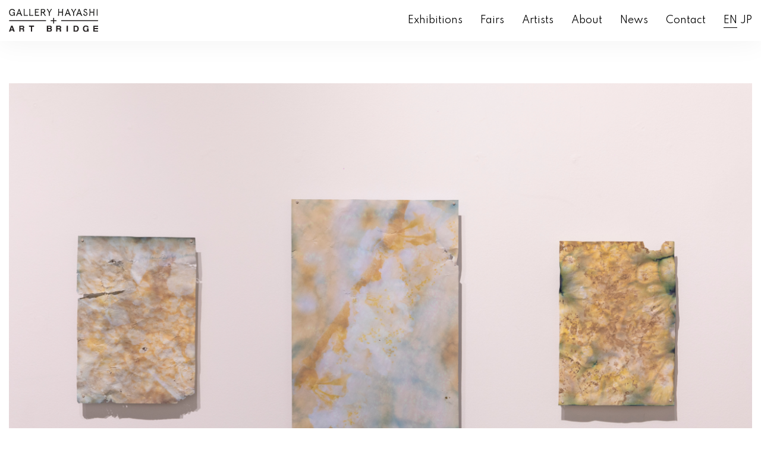

--- FILE ---
content_type: text/html; charset=UTF-8
request_url: https://g-hayashi-artbridge.com/en/artists/kurumi-ono/
body_size: 32313
content:
<!DOCTYPE html>
<html lang="en-US">
<head>
	<meta charset="UTF-8">
	<meta name="viewport" content="width=device-width, initial-scale=1">
	<title>Kurumi Ono &#8211; GALLERY HAYASHI + ART BRIDGE</title>
<meta name='robots' content='max-image-preview:large' />
<link rel="alternate" type="application/rss+xml" title="GALLERY HAYASHI + ART BRIDGE &raquo; Feed" href="https://g-hayashi-artbridge.com/en/feed/" />
<link rel="alternate" type="application/rss+xml" title="GALLERY HAYASHI + ART BRIDGE &raquo; Comments Feed" href="https://g-hayashi-artbridge.com/en/comments/feed/" />
<link rel="alternate" title="oEmbed (JSON)" type="application/json+oembed" href="https://g-hayashi-artbridge.com/en/wp-json/oembed/1.0/embed?url=https%3A%2F%2Fg-hayashi-artbridge.com%2Fen%2Fartists%2Fkurumi-ono%2F" />
<link rel="alternate" title="oEmbed (XML)" type="text/xml+oembed" href="https://g-hayashi-artbridge.com/en/wp-json/oembed/1.0/embed?url=https%3A%2F%2Fg-hayashi-artbridge.com%2Fen%2Fartists%2Fkurumi-ono%2F&#038;format=xml" />
<style id='wp-img-auto-sizes-contain-inline-css' type='text/css'>
img:is([sizes=auto i],[sizes^="auto," i]){contain-intrinsic-size:3000px 1500px}
/*# sourceURL=wp-img-auto-sizes-contain-inline-css */
</style>
<style id='wp-emoji-styles-inline-css' type='text/css'>

	img.wp-smiley, img.emoji {
		display: inline !important;
		border: none !important;
		box-shadow: none !important;
		height: 1em !important;
		width: 1em !important;
		margin: 0 0.07em !important;
		vertical-align: -0.1em !important;
		background: none !important;
		padding: 0 !important;
	}
/*# sourceURL=wp-emoji-styles-inline-css */
</style>
<style id='wp-block-library-inline-css' type='text/css'>
:root{--wp-block-synced-color:#7a00df;--wp-block-synced-color--rgb:122,0,223;--wp-bound-block-color:var(--wp-block-synced-color);--wp-editor-canvas-background:#ddd;--wp-admin-theme-color:#007cba;--wp-admin-theme-color--rgb:0,124,186;--wp-admin-theme-color-darker-10:#006ba1;--wp-admin-theme-color-darker-10--rgb:0,107,160.5;--wp-admin-theme-color-darker-20:#005a87;--wp-admin-theme-color-darker-20--rgb:0,90,135;--wp-admin-border-width-focus:2px}@media (min-resolution:192dpi){:root{--wp-admin-border-width-focus:1.5px}}.wp-element-button{cursor:pointer}:root .has-very-light-gray-background-color{background-color:#eee}:root .has-very-dark-gray-background-color{background-color:#313131}:root .has-very-light-gray-color{color:#eee}:root .has-very-dark-gray-color{color:#313131}:root .has-vivid-green-cyan-to-vivid-cyan-blue-gradient-background{background:linear-gradient(135deg,#00d084,#0693e3)}:root .has-purple-crush-gradient-background{background:linear-gradient(135deg,#34e2e4,#4721fb 50%,#ab1dfe)}:root .has-hazy-dawn-gradient-background{background:linear-gradient(135deg,#faaca8,#dad0ec)}:root .has-subdued-olive-gradient-background{background:linear-gradient(135deg,#fafae1,#67a671)}:root .has-atomic-cream-gradient-background{background:linear-gradient(135deg,#fdd79a,#004a59)}:root .has-nightshade-gradient-background{background:linear-gradient(135deg,#330968,#31cdcf)}:root .has-midnight-gradient-background{background:linear-gradient(135deg,#020381,#2874fc)}:root{--wp--preset--font-size--normal:16px;--wp--preset--font-size--huge:42px}.has-regular-font-size{font-size:1em}.has-larger-font-size{font-size:2.625em}.has-normal-font-size{font-size:var(--wp--preset--font-size--normal)}.has-huge-font-size{font-size:var(--wp--preset--font-size--huge)}.has-text-align-center{text-align:center}.has-text-align-left{text-align:left}.has-text-align-right{text-align:right}.has-fit-text{white-space:nowrap!important}#end-resizable-editor-section{display:none}.aligncenter{clear:both}.items-justified-left{justify-content:flex-start}.items-justified-center{justify-content:center}.items-justified-right{justify-content:flex-end}.items-justified-space-between{justify-content:space-between}.screen-reader-text{border:0;clip-path:inset(50%);height:1px;margin:-1px;overflow:hidden;padding:0;position:absolute;width:1px;word-wrap:normal!important}.screen-reader-text:focus{background-color:#ddd;clip-path:none;color:#444;display:block;font-size:1em;height:auto;left:5px;line-height:normal;padding:15px 23px 14px;text-decoration:none;top:5px;width:auto;z-index:100000}html :where(.has-border-color){border-style:solid}html :where([style*=border-top-color]){border-top-style:solid}html :where([style*=border-right-color]){border-right-style:solid}html :where([style*=border-bottom-color]){border-bottom-style:solid}html :where([style*=border-left-color]){border-left-style:solid}html :where([style*=border-width]){border-style:solid}html :where([style*=border-top-width]){border-top-style:solid}html :where([style*=border-right-width]){border-right-style:solid}html :where([style*=border-bottom-width]){border-bottom-style:solid}html :where([style*=border-left-width]){border-left-style:solid}html :where(img[class*=wp-image-]){height:auto;max-width:100%}:where(figure){margin:0 0 1em}html :where(.is-position-sticky){--wp-admin--admin-bar--position-offset:var(--wp-admin--admin-bar--height,0px)}@media screen and (max-width:600px){html :where(.is-position-sticky){--wp-admin--admin-bar--position-offset:0px}}

/*# sourceURL=wp-block-library-inline-css */
</style><style id='global-styles-inline-css' type='text/css'>
:root{--wp--preset--aspect-ratio--square: 1;--wp--preset--aspect-ratio--4-3: 4/3;--wp--preset--aspect-ratio--3-4: 3/4;--wp--preset--aspect-ratio--3-2: 3/2;--wp--preset--aspect-ratio--2-3: 2/3;--wp--preset--aspect-ratio--16-9: 16/9;--wp--preset--aspect-ratio--9-16: 9/16;--wp--preset--color--black: #000000;--wp--preset--color--cyan-bluish-gray: #abb8c3;--wp--preset--color--white: #ffffff;--wp--preset--color--pale-pink: #f78da7;--wp--preset--color--vivid-red: #cf2e2e;--wp--preset--color--luminous-vivid-orange: #ff6900;--wp--preset--color--luminous-vivid-amber: #fcb900;--wp--preset--color--light-green-cyan: #7bdcb5;--wp--preset--color--vivid-green-cyan: #00d084;--wp--preset--color--pale-cyan-blue: #8ed1fc;--wp--preset--color--vivid-cyan-blue: #0693e3;--wp--preset--color--vivid-purple: #9b51e0;--wp--preset--gradient--vivid-cyan-blue-to-vivid-purple: linear-gradient(135deg,rgb(6,147,227) 0%,rgb(155,81,224) 100%);--wp--preset--gradient--light-green-cyan-to-vivid-green-cyan: linear-gradient(135deg,rgb(122,220,180) 0%,rgb(0,208,130) 100%);--wp--preset--gradient--luminous-vivid-amber-to-luminous-vivid-orange: linear-gradient(135deg,rgb(252,185,0) 0%,rgb(255,105,0) 100%);--wp--preset--gradient--luminous-vivid-orange-to-vivid-red: linear-gradient(135deg,rgb(255,105,0) 0%,rgb(207,46,46) 100%);--wp--preset--gradient--very-light-gray-to-cyan-bluish-gray: linear-gradient(135deg,rgb(238,238,238) 0%,rgb(169,184,195) 100%);--wp--preset--gradient--cool-to-warm-spectrum: linear-gradient(135deg,rgb(74,234,220) 0%,rgb(151,120,209) 20%,rgb(207,42,186) 40%,rgb(238,44,130) 60%,rgb(251,105,98) 80%,rgb(254,248,76) 100%);--wp--preset--gradient--blush-light-purple: linear-gradient(135deg,rgb(255,206,236) 0%,rgb(152,150,240) 100%);--wp--preset--gradient--blush-bordeaux: linear-gradient(135deg,rgb(254,205,165) 0%,rgb(254,45,45) 50%,rgb(107,0,62) 100%);--wp--preset--gradient--luminous-dusk: linear-gradient(135deg,rgb(255,203,112) 0%,rgb(199,81,192) 50%,rgb(65,88,208) 100%);--wp--preset--gradient--pale-ocean: linear-gradient(135deg,rgb(255,245,203) 0%,rgb(182,227,212) 50%,rgb(51,167,181) 100%);--wp--preset--gradient--electric-grass: linear-gradient(135deg,rgb(202,248,128) 0%,rgb(113,206,126) 100%);--wp--preset--gradient--midnight: linear-gradient(135deg,rgb(2,3,129) 0%,rgb(40,116,252) 100%);--wp--preset--font-size--small: 13px;--wp--preset--font-size--medium: 20px;--wp--preset--font-size--large: 36px;--wp--preset--font-size--x-large: 42px;--wp--preset--spacing--20: 0.44rem;--wp--preset--spacing--30: 0.67rem;--wp--preset--spacing--40: 1rem;--wp--preset--spacing--50: 1.5rem;--wp--preset--spacing--60: 2.25rem;--wp--preset--spacing--70: 3.38rem;--wp--preset--spacing--80: 5.06rem;--wp--preset--shadow--natural: 6px 6px 9px rgba(0, 0, 0, 0.2);--wp--preset--shadow--deep: 12px 12px 50px rgba(0, 0, 0, 0.4);--wp--preset--shadow--sharp: 6px 6px 0px rgba(0, 0, 0, 0.2);--wp--preset--shadow--outlined: 6px 6px 0px -3px rgb(255, 255, 255), 6px 6px rgb(0, 0, 0);--wp--preset--shadow--crisp: 6px 6px 0px rgb(0, 0, 0);}:where(.is-layout-flex){gap: 0.5em;}:where(.is-layout-grid){gap: 0.5em;}body .is-layout-flex{display: flex;}.is-layout-flex{flex-wrap: wrap;align-items: center;}.is-layout-flex > :is(*, div){margin: 0;}body .is-layout-grid{display: grid;}.is-layout-grid > :is(*, div){margin: 0;}:where(.wp-block-columns.is-layout-flex){gap: 2em;}:where(.wp-block-columns.is-layout-grid){gap: 2em;}:where(.wp-block-post-template.is-layout-flex){gap: 1.25em;}:where(.wp-block-post-template.is-layout-grid){gap: 1.25em;}.has-black-color{color: var(--wp--preset--color--black) !important;}.has-cyan-bluish-gray-color{color: var(--wp--preset--color--cyan-bluish-gray) !important;}.has-white-color{color: var(--wp--preset--color--white) !important;}.has-pale-pink-color{color: var(--wp--preset--color--pale-pink) !important;}.has-vivid-red-color{color: var(--wp--preset--color--vivid-red) !important;}.has-luminous-vivid-orange-color{color: var(--wp--preset--color--luminous-vivid-orange) !important;}.has-luminous-vivid-amber-color{color: var(--wp--preset--color--luminous-vivid-amber) !important;}.has-light-green-cyan-color{color: var(--wp--preset--color--light-green-cyan) !important;}.has-vivid-green-cyan-color{color: var(--wp--preset--color--vivid-green-cyan) !important;}.has-pale-cyan-blue-color{color: var(--wp--preset--color--pale-cyan-blue) !important;}.has-vivid-cyan-blue-color{color: var(--wp--preset--color--vivid-cyan-blue) !important;}.has-vivid-purple-color{color: var(--wp--preset--color--vivid-purple) !important;}.has-black-background-color{background-color: var(--wp--preset--color--black) !important;}.has-cyan-bluish-gray-background-color{background-color: var(--wp--preset--color--cyan-bluish-gray) !important;}.has-white-background-color{background-color: var(--wp--preset--color--white) !important;}.has-pale-pink-background-color{background-color: var(--wp--preset--color--pale-pink) !important;}.has-vivid-red-background-color{background-color: var(--wp--preset--color--vivid-red) !important;}.has-luminous-vivid-orange-background-color{background-color: var(--wp--preset--color--luminous-vivid-orange) !important;}.has-luminous-vivid-amber-background-color{background-color: var(--wp--preset--color--luminous-vivid-amber) !important;}.has-light-green-cyan-background-color{background-color: var(--wp--preset--color--light-green-cyan) !important;}.has-vivid-green-cyan-background-color{background-color: var(--wp--preset--color--vivid-green-cyan) !important;}.has-pale-cyan-blue-background-color{background-color: var(--wp--preset--color--pale-cyan-blue) !important;}.has-vivid-cyan-blue-background-color{background-color: var(--wp--preset--color--vivid-cyan-blue) !important;}.has-vivid-purple-background-color{background-color: var(--wp--preset--color--vivid-purple) !important;}.has-black-border-color{border-color: var(--wp--preset--color--black) !important;}.has-cyan-bluish-gray-border-color{border-color: var(--wp--preset--color--cyan-bluish-gray) !important;}.has-white-border-color{border-color: var(--wp--preset--color--white) !important;}.has-pale-pink-border-color{border-color: var(--wp--preset--color--pale-pink) !important;}.has-vivid-red-border-color{border-color: var(--wp--preset--color--vivid-red) !important;}.has-luminous-vivid-orange-border-color{border-color: var(--wp--preset--color--luminous-vivid-orange) !important;}.has-luminous-vivid-amber-border-color{border-color: var(--wp--preset--color--luminous-vivid-amber) !important;}.has-light-green-cyan-border-color{border-color: var(--wp--preset--color--light-green-cyan) !important;}.has-vivid-green-cyan-border-color{border-color: var(--wp--preset--color--vivid-green-cyan) !important;}.has-pale-cyan-blue-border-color{border-color: var(--wp--preset--color--pale-cyan-blue) !important;}.has-vivid-cyan-blue-border-color{border-color: var(--wp--preset--color--vivid-cyan-blue) !important;}.has-vivid-purple-border-color{border-color: var(--wp--preset--color--vivid-purple) !important;}.has-vivid-cyan-blue-to-vivid-purple-gradient-background{background: var(--wp--preset--gradient--vivid-cyan-blue-to-vivid-purple) !important;}.has-light-green-cyan-to-vivid-green-cyan-gradient-background{background: var(--wp--preset--gradient--light-green-cyan-to-vivid-green-cyan) !important;}.has-luminous-vivid-amber-to-luminous-vivid-orange-gradient-background{background: var(--wp--preset--gradient--luminous-vivid-amber-to-luminous-vivid-orange) !important;}.has-luminous-vivid-orange-to-vivid-red-gradient-background{background: var(--wp--preset--gradient--luminous-vivid-orange-to-vivid-red) !important;}.has-very-light-gray-to-cyan-bluish-gray-gradient-background{background: var(--wp--preset--gradient--very-light-gray-to-cyan-bluish-gray) !important;}.has-cool-to-warm-spectrum-gradient-background{background: var(--wp--preset--gradient--cool-to-warm-spectrum) !important;}.has-blush-light-purple-gradient-background{background: var(--wp--preset--gradient--blush-light-purple) !important;}.has-blush-bordeaux-gradient-background{background: var(--wp--preset--gradient--blush-bordeaux) !important;}.has-luminous-dusk-gradient-background{background: var(--wp--preset--gradient--luminous-dusk) !important;}.has-pale-ocean-gradient-background{background: var(--wp--preset--gradient--pale-ocean) !important;}.has-electric-grass-gradient-background{background: var(--wp--preset--gradient--electric-grass) !important;}.has-midnight-gradient-background{background: var(--wp--preset--gradient--midnight) !important;}.has-small-font-size{font-size: var(--wp--preset--font-size--small) !important;}.has-medium-font-size{font-size: var(--wp--preset--font-size--medium) !important;}.has-large-font-size{font-size: var(--wp--preset--font-size--large) !important;}.has-x-large-font-size{font-size: var(--wp--preset--font-size--x-large) !important;}
/*# sourceURL=global-styles-inline-css */
</style>

<style id='classic-theme-styles-inline-css' type='text/css'>
/*! This file is auto-generated */
.wp-block-button__link{color:#fff;background-color:#32373c;border-radius:9999px;box-shadow:none;text-decoration:none;padding:calc(.667em + 2px) calc(1.333em + 2px);font-size:1.125em}.wp-block-file__button{background:#32373c;color:#fff;text-decoration:none}
/*# sourceURL=/wp-includes/css/classic-themes.min.css */
</style>
<link rel='stylesheet' id='bogo-css' href='https://g-hayashi-artbridge.com/wp-content/plugins/bogo/includes/css/style.css?ver=3.9.0.1' type='text/css' media='all' />
<link rel='stylesheet' id='_dev-style-css' href='https://g-hayashi-artbridge.com/wp-content/themes/g-hayashi-artbridge/style.css?ver=6.9' type='text/css' media='all' />
<link rel='stylesheet' id='wp-pagenavi-css' href='https://g-hayashi-artbridge.com/wp-content/plugins/wp-pagenavi/pagenavi-css.css?ver=2.70' type='text/css' media='all' />
<script type="text/javascript" src="https://g-hayashi-artbridge.com/wp-includes/js/jquery/jquery.min.js?ver=3.7.1" id="jquery-core-js"></script>
<script type="text/javascript" src="https://g-hayashi-artbridge.com/wp-includes/js/jquery/jquery-migrate.min.js?ver=3.4.1" id="jquery-migrate-js"></script>
<link rel="https://api.w.org/" href="https://g-hayashi-artbridge.com/en/wp-json/" /><link rel="alternate" title="JSON" type="application/json" href="https://g-hayashi-artbridge.com/en/wp-json/wp/v2/artists/303" /><link rel="EditURI" type="application/rsd+xml" title="RSD" href="https://g-hayashi-artbridge.com/xmlrpc.php?rsd" />
<link rel="canonical" href="https://g-hayashi-artbridge.com/en/artists/kurumi-ono/" />
<link rel="alternate" href="https://g-hayashi-artbridge.com/artists/kurumi-ono/" hreflang="ja" />
<link rel="alternate" href="https://g-hayashi-artbridge.com/en/artists/kurumi-ono/" hreflang="en-US" />
<link rel="icon" href="https://g-hayashi-artbridge.com/wp-content/uploads/2022/12/cropped-GHAB-web-icon-32x32.jpg" sizes="32x32" />
<link rel="icon" href="https://g-hayashi-artbridge.com/wp-content/uploads/2022/12/cropped-GHAB-web-icon-192x192.jpg" sizes="192x192" />
<link rel="apple-touch-icon" href="https://g-hayashi-artbridge.com/wp-content/uploads/2022/12/cropped-GHAB-web-icon-180x180.jpg" />
<meta name="msapplication-TileImage" content="https://g-hayashi-artbridge.com/wp-content/uploads/2022/12/cropped-GHAB-web-icon-270x270.jpg" />

	<script type="text/javascript">
		(function(i,s,o,g,r,a,m){i['GoogleAnalyticsObject']=r;i[r]=i[r]||function(){
	  (i[r].q=i[r].q||[]).push(arguments)},i[r].l=1*new Date();a=s.createElement(o),
	  m=s.getElementsByTagName(o)[0];a.async=1;a.src=g;m.parentNode.insertBefore(a,m)
	  })(window,document,'script','//www.google-analytics.com/analytics.js','ga');
	  ga('create', 'UA-XXXXXXXX-Y', 'example.com');
	  ga('send', 'pageview');
	</script>
	<!-- Google Analytics -->
</head>

<body class="wp-singular artists-template-default single single-artists postid-303 wp-theme-g-hayashi-artbridge drawer drawer--right en-US">
<div id="page" class="hfeed site">
	<a class="skip-link screen-reader-text" href="#content">
		Skip to content	</a>

	<header id="masthead" class="b-header" role="banner">
		<div class="b-header__container">
			<h1 class="b-header__title">
				<a href="https://g-hayashi-artbridge.com/en/" rel="home">
					<img
						src="https://g-hayashi-artbridge.com/wp-content/themes/g-hayashi-artbridge/img/logo.svg"
						alt="GALLERY HAYASHI + ART BRIDGE"
					>
				</a>
			</h1>

			<nav class="b-header__nav" role="navigation">
		    <div class="b-header__nav-sp-menu">
		    	<button type="button" class="drawer-toggle drawer-hamburger">
			      <span class="sr-only">toggle navigation</span>
			      <span class="drawer-hamburger-icon"></span>
			    </button>

			    <div class="drawer-nav">
						<div class="drawer-menu"><ul id="menu-main-menu" class=""><li id="menu-item-1047" class="menu-item menu-item-type-post_type_archive menu-item-object-exhibition menu-item-1047"><a href="https://g-hayashi-artbridge.com/en/exhibition/">Exhibitions</a></li>
<li id="menu-item-913" class="menu-item menu-item-type-post_type_archive menu-item-object-art_fair menu-item-913"><a href="https://g-hayashi-artbridge.com/en/art_fair/">Fairs</a></li>
<li id="menu-item-32" class="menu-item menu-item-type-post_type_archive menu-item-object-artists menu-item-32"><a href="https://g-hayashi-artbridge.com/en/artists/">Artists</a></li>
<li id="menu-item-69" class="menu-item menu-item-type-post_type menu-item-object-page menu-item-69"><a href="https://g-hayashi-artbridge.com/about/">About</a></li>
<li id="menu-item-55" class="menu-item menu-item-type-taxonomy menu-item-object-category menu-item-55"><a href="https://g-hayashi-artbridge.com/en/category/news/">News</a></li>
<li id="menu-item-75" class="menu-item menu-item-type-post_type menu-item-object-page menu-item-75"><a href="https://g-hayashi-artbridge.com/contact/">Contact</a></li>
</ul></div>					</div>
				</div>

				<div class="b-header__nav-pc-menu">
					<div class="b-header__nav-container"><ul id="menu-main-menu-1" class=""><li class="menu-item menu-item-type-post_type_archive menu-item-object-exhibition menu-item-1047"><a href="https://g-hayashi-artbridge.com/en/exhibition/">Exhibitions</a></li>
<li class="menu-item menu-item-type-post_type_archive menu-item-object-art_fair menu-item-913"><a href="https://g-hayashi-artbridge.com/en/art_fair/">Fairs</a></li>
<li class="menu-item menu-item-type-post_type_archive menu-item-object-artists menu-item-32"><a href="https://g-hayashi-artbridge.com/en/artists/">Artists</a></li>
<li class="menu-item menu-item-type-post_type menu-item-object-page menu-item-69"><a href="https://g-hayashi-artbridge.com/about/">About</a></li>
<li class="menu-item menu-item-type-taxonomy menu-item-object-category menu-item-55"><a href="https://g-hayashi-artbridge.com/en/category/news/">News</a></li>
<li class="menu-item menu-item-type-post_type menu-item-object-page menu-item-75"><a href="https://g-hayashi-artbridge.com/contact/">Contact</a></li>
</ul></div>				</div>

				<div class="b-header__switcher">
					<ul class="bogo-language-switcher list-view"><li class="en-US en current first"><span class="bogo-language-name"><a rel="alternate" hreflang="en-US" href="https://g-hayashi-artbridge.com/en/artists/kurumi-ono/" title="EN" class="current" aria-current="page">EN</a></span></li>
<li class="ja last"><span class="bogo-language-name"><a rel="alternate" hreflang="ja" href="https://g-hayashi-artbridge.com/artists/kurumi-ono/" title="JP">JP</a></span></li>
</ul>				</div>
			</nav>
		</div>
	</header>

	<div id="content" class="l-content">
  <div id="primary" class="content-area">
    <main id="main" class="site-main" role="main">
              <section class="p-events">
          <div class="p-index__hero">
            <img
              src="https://g-hayashi-artbridge.com/wp-content/uploads/2021/09/Artboard7.jpg"
              alt="Kurumi Ono"
            >
          </div>

          <div class="p-events__single-content">
            <div class="p-events__single-content-left">
              <h2 class="p-index__content-title">
                Kurumi Ono              </h2>

              <p class="p-index__content-sub-text">
                <a href="https://g-hayashi-artbridge.com/wp-content/uploads/2021/11/CV-Kurumi-OnoGALLERY-HAYASHI-ART-BRIDGE.pdf">
                  CV >
                </a>
              </p>
            </div>

            <div class="p-events__single-content-right">
              <div class="hfeed">
<div id="post-41" class="hentry page publish post-1 odd author-kurumingo">
<div class="entry-content">
<p class="has-black-color has-text-color">Kurumi Ono (b. 1995, Tochigi, Japan) explores impermanence, transformation, and preservation through photography and installation. By burying photographic prints in soil and allowing natural processes to alter the image, her work visualizes the tension between memory and decay, revealing time as both a destructive and generative force.</p>
</div>
</div>
</div>
<p>Ono received a BA in Fine Art from Central Saint Martins, University of the Arts London, in 2019. Her work has been exhibited at GALLERY HAYASHI + ART BRIDGE (Tokyo), √k Contemporary (Tokyo), Gallery Lulla (Los Angeles), Spiral Garden (Tokyo), and the Teshikaga Extreme Cold Art Festival (Hokkaido). Ono lives and works in Japan.</p>
<div class="snsarea">
<p><i class="fab fa-facebook-square"></i> <i class="fab fa-instagram"></i></p>
<p>Selected works</p>
<p><a href="https://g-hayashi-artbridge.com/wp-content/uploads/2021/09/小野久留美_Bio-010001-scaled.jpg"><img fetchpriority="high" decoding="async" class="aligncenter size-large wp-image-1437" src="https://g-hayashi-artbridge.com/wp-content/uploads/2021/09/小野久留美_Bio-010001-1024x867.jpg" alt="" width="640" height="542" srcset="https://g-hayashi-artbridge.com/wp-content/uploads/2021/09/小野久留美_Bio-010001-1024x867.jpg 1024w, https://g-hayashi-artbridge.com/wp-content/uploads/2021/09/小野久留美_Bio-010001-300x254.jpg 300w, https://g-hayashi-artbridge.com/wp-content/uploads/2021/09/小野久留美_Bio-010001-768x650.jpg 768w, https://g-hayashi-artbridge.com/wp-content/uploads/2021/09/小野久留美_Bio-010001-1536x1301.jpg 1536w, https://g-hayashi-artbridge.com/wp-content/uploads/2021/09/小野久留美_Bio-010001-2048x1735.jpg 2048w" sizes="(max-width: 640px) 100vw, 640px" /></a>Bio 010001<br />
2022<br />
Ink, Soil on Paper<br />
W297 × H210mm</p>
<p>&nbsp;</p>
<p>Installation view</p>
<p><a href="https://g-hayashi-artbridge.com/wp-content/uploads/2021/11/32-scaled.jpg"><img decoding="async" class="aligncenter size-large wp-image-416" src="https://g-hayashi-artbridge.com/wp-content/uploads/2021/11/32-1024x683.jpg" alt="" width="640" height="427" srcset="https://g-hayashi-artbridge.com/wp-content/uploads/2021/11/32-1024x683.jpg 1024w, https://g-hayashi-artbridge.com/wp-content/uploads/2021/11/32-300x200.jpg 300w, https://g-hayashi-artbridge.com/wp-content/uploads/2021/11/32-768x512.jpg 768w, https://g-hayashi-artbridge.com/wp-content/uploads/2021/11/32-1536x1024.jpg 1536w, https://g-hayashi-artbridge.com/wp-content/uploads/2021/11/32-2048x1365.jpg 2048w" sizes="(max-width: 640px) 100vw, 640px" /></a></p>
<p><a href="https://g-hayashi-artbridge.com/wp-content/uploads/2021/11/12-scaled.jpg"><img decoding="async" class="aligncenter size-large wp-image-418" src="https://g-hayashi-artbridge.com/wp-content/uploads/2021/11/12-1024x683.jpg" alt="" width="640" height="427" srcset="https://g-hayashi-artbridge.com/wp-content/uploads/2021/11/12-1024x683.jpg 1024w, https://g-hayashi-artbridge.com/wp-content/uploads/2021/11/12-300x200.jpg 300w, https://g-hayashi-artbridge.com/wp-content/uploads/2021/11/12-768x512.jpg 768w, https://g-hayashi-artbridge.com/wp-content/uploads/2021/11/12-1536x1024.jpg 1536w, https://g-hayashi-artbridge.com/wp-content/uploads/2021/11/12-2048x1365.jpg 2048w" sizes="(max-width: 640px) 100vw, 640px" /></a></p>
<p><a href="https://g-hayashi-artbridge.com/wp-content/uploads/2021/09/0J6A7226-scaled.jpg"><img loading="lazy" decoding="async" class="aligncenter size-large wp-image-1435" src="https://g-hayashi-artbridge.com/wp-content/uploads/2021/09/0J6A7226-1024x683.jpg" alt="" width="640" height="427" srcset="https://g-hayashi-artbridge.com/wp-content/uploads/2021/09/0J6A7226-1024x683.jpg 1024w, https://g-hayashi-artbridge.com/wp-content/uploads/2021/09/0J6A7226-300x200.jpg 300w, https://g-hayashi-artbridge.com/wp-content/uploads/2021/09/0J6A7226-768x512.jpg 768w, https://g-hayashi-artbridge.com/wp-content/uploads/2021/09/0J6A7226-1536x1024.jpg 1536w, https://g-hayashi-artbridge.com/wp-content/uploads/2021/09/0J6A7226-2048x1365.jpg 2048w" sizes="auto, (max-width: 640px) 100vw, 640px" /></a></p>
<p><a href="https://g-hayashi-artbridge.com/wp-content/uploads/2021/09/0J6A7228-scaled.jpg"><img loading="lazy" decoding="async" class="aligncenter size-large wp-image-1436" src="https://g-hayashi-artbridge.com/wp-content/uploads/2021/09/0J6A7228-1024x683.jpg" alt="" width="640" height="427" srcset="https://g-hayashi-artbridge.com/wp-content/uploads/2021/09/0J6A7228-1024x683.jpg 1024w, https://g-hayashi-artbridge.com/wp-content/uploads/2021/09/0J6A7228-300x200.jpg 300w, https://g-hayashi-artbridge.com/wp-content/uploads/2021/09/0J6A7228-768x512.jpg 768w, https://g-hayashi-artbridge.com/wp-content/uploads/2021/09/0J6A7228-1536x1024.jpg 1536w, https://g-hayashi-artbridge.com/wp-content/uploads/2021/09/0J6A7228-2048x1365.jpg 2048w" sizes="auto, (max-width: 640px) 100vw, 640px" /></a></p>
</div>
            </div>
          </div>
        </section>
          </main>
  </div>


	</div>

	<footer id="colophon" class="footer" role="contentinfo">
		<div class="footer__container">
			<div class="footer__info">
				<div class="footer__info-content">
					<a href="https://g-hayashi-artbridge.com/en/">
						<img
							class="footer__info-logo"
							src="https://g-hayashi-artbridge.com/wp-content/themes/g-hayashi-artbridge/img/logo.svg"
							alt="GALLERY HAYASHI + ART BRIDGE"
						>
					</a>

					<p class="footer__info-sub-text">
						7-7-16 Ginza,
						<br>Chuo-ku, Tokyo-to 104-0061
					</p>
				</div>

				<div class="footer__info-text">
					<ul class="footer__info-sns">
						<li>
							<a href="https://www.instagram.com/galleryhayashi.artbridge/" target="_blank">
								Instagram
							</a>
						</li>

						<li>
							<a href="https://www.facebook.com/galleryhayashi.artbridge/" target="_blank">
								Facebook
							</a>
						</li>

						<li>
							<a href="https://www.youtube.com/channel/UCzayjYTPfmNtP-XLhnh0bmA" target="_blank">
								Youtube
							</a>
						</li>
					</ul>

					<ul class="footer__info-links">
						<li>
							<a href="https://g-hayashi-artbridge.com/en/company-profile/">
								Company profile
							</a>
						</li>

						<li>
							<a href="https://g-hayashi-artbridge.com/en/privacy-policy/">
								Privacy policy
							</a>
						</li>
					</ul>

					<p class="footer__info-copy">
						© 2026 GALLERY HAYASHI CO. LTD
					</p>
				</div>
			</div>
		</div>
	</footer>
</div>

<script type="speculationrules">
{"prefetch":[{"source":"document","where":{"and":[{"href_matches":"/en/*"},{"not":{"href_matches":["/wp-*.php","/wp-admin/*","/wp-content/uploads/*","/wp-content/*","/wp-content/plugins/*","/wp-content/themes/g-hayashi-artbridge/*","/en/*\\?(.+)"]}},{"not":{"selector_matches":"a[rel~=\"nofollow\"]"}},{"not":{"selector_matches":".no-prefetch, .no-prefetch a"}}]},"eagerness":"conservative"}]}
</script>
<script type="text/javascript" src="https://g-hayashi-artbridge.com/wp-content/themes/g-hayashi-artbridge/main.js?ver=1" id="main.js-js"></script>
<script id="wp-emoji-settings" type="application/json">
{"baseUrl":"https://s.w.org/images/core/emoji/17.0.2/72x72/","ext":".png","svgUrl":"https://s.w.org/images/core/emoji/17.0.2/svg/","svgExt":".svg","source":{"concatemoji":"https://g-hayashi-artbridge.com/wp-includes/js/wp-emoji-release.min.js?ver=6.9"}}
</script>
<script type="module">
/* <![CDATA[ */
/*! This file is auto-generated */
const a=JSON.parse(document.getElementById("wp-emoji-settings").textContent),o=(window._wpemojiSettings=a,"wpEmojiSettingsSupports"),s=["flag","emoji"];function i(e){try{var t={supportTests:e,timestamp:(new Date).valueOf()};sessionStorage.setItem(o,JSON.stringify(t))}catch(e){}}function c(e,t,n){e.clearRect(0,0,e.canvas.width,e.canvas.height),e.fillText(t,0,0);t=new Uint32Array(e.getImageData(0,0,e.canvas.width,e.canvas.height).data);e.clearRect(0,0,e.canvas.width,e.canvas.height),e.fillText(n,0,0);const a=new Uint32Array(e.getImageData(0,0,e.canvas.width,e.canvas.height).data);return t.every((e,t)=>e===a[t])}function p(e,t){e.clearRect(0,0,e.canvas.width,e.canvas.height),e.fillText(t,0,0);var n=e.getImageData(16,16,1,1);for(let e=0;e<n.data.length;e++)if(0!==n.data[e])return!1;return!0}function u(e,t,n,a){switch(t){case"flag":return n(e,"\ud83c\udff3\ufe0f\u200d\u26a7\ufe0f","\ud83c\udff3\ufe0f\u200b\u26a7\ufe0f")?!1:!n(e,"\ud83c\udde8\ud83c\uddf6","\ud83c\udde8\u200b\ud83c\uddf6")&&!n(e,"\ud83c\udff4\udb40\udc67\udb40\udc62\udb40\udc65\udb40\udc6e\udb40\udc67\udb40\udc7f","\ud83c\udff4\u200b\udb40\udc67\u200b\udb40\udc62\u200b\udb40\udc65\u200b\udb40\udc6e\u200b\udb40\udc67\u200b\udb40\udc7f");case"emoji":return!a(e,"\ud83e\u1fac8")}return!1}function f(e,t,n,a){let r;const o=(r="undefined"!=typeof WorkerGlobalScope&&self instanceof WorkerGlobalScope?new OffscreenCanvas(300,150):document.createElement("canvas")).getContext("2d",{willReadFrequently:!0}),s=(o.textBaseline="top",o.font="600 32px Arial",{});return e.forEach(e=>{s[e]=t(o,e,n,a)}),s}function r(e){var t=document.createElement("script");t.src=e,t.defer=!0,document.head.appendChild(t)}a.supports={everything:!0,everythingExceptFlag:!0},new Promise(t=>{let n=function(){try{var e=JSON.parse(sessionStorage.getItem(o));if("object"==typeof e&&"number"==typeof e.timestamp&&(new Date).valueOf()<e.timestamp+604800&&"object"==typeof e.supportTests)return e.supportTests}catch(e){}return null}();if(!n){if("undefined"!=typeof Worker&&"undefined"!=typeof OffscreenCanvas&&"undefined"!=typeof URL&&URL.createObjectURL&&"undefined"!=typeof Blob)try{var e="postMessage("+f.toString()+"("+[JSON.stringify(s),u.toString(),c.toString(),p.toString()].join(",")+"));",a=new Blob([e],{type:"text/javascript"});const r=new Worker(URL.createObjectURL(a),{name:"wpTestEmojiSupports"});return void(r.onmessage=e=>{i(n=e.data),r.terminate(),t(n)})}catch(e){}i(n=f(s,u,c,p))}t(n)}).then(e=>{for(const n in e)a.supports[n]=e[n],a.supports.everything=a.supports.everything&&a.supports[n],"flag"!==n&&(a.supports.everythingExceptFlag=a.supports.everythingExceptFlag&&a.supports[n]);var t;a.supports.everythingExceptFlag=a.supports.everythingExceptFlag&&!a.supports.flag,a.supports.everything||((t=a.source||{}).concatemoji?r(t.concatemoji):t.wpemoji&&t.twemoji&&(r(t.twemoji),r(t.wpemoji)))});
//# sourceURL=https://g-hayashi-artbridge.com/wp-includes/js/wp-emoji-loader.min.js
/* ]]> */
</script>

</body>
</html>


--- FILE ---
content_type: text/css
request_url: https://g-hayashi-artbridge.com/wp-content/themes/g-hayashi-artbridge/style.css?ver=6.9
body_size: 23585
content:
@import url(https://fonts.googleapis.com/css2?family=Spartan:wght@200;400;600&display=swap);
/*!
 * jquery-drawer v3.1.0
 * Flexible drawer menu using jQuery, iScroll and CSS.
 * http://git.blivesta.com/drawer
 * License : MIT
 * Author : blivesta <design@blivesta.com> (http://blivesta.com/)
 */

.drawer-nav{position:fixed;z-index:2;top:0;overflow:hidden;width:16.25rem;height:100%;color:#222;background-color:#fff}.drawer-brand{font-size:1.5rem;font-weight:700;line-height:3.75rem;display:block;padding-right:.75rem;padding-left:.75rem;text-decoration:none;color:#222}.drawer-menu{margin:0;padding:0;list-style:none}.drawer-menu-item{font-size:1rem;display:block;padding:.75rem;text-decoration:none;color:#222}.drawer-menu-item:hover{text-decoration:underline;color:#555;background-color:transparent}.drawer-overlay{position:fixed;z-index:1;top:0;left:0;display:none;width:100%;height:100%;background-color:rgba(0,0,0,.2)}.drawer-open .drawer-overlay{display:block}.drawer--top .drawer-nav{top:-100%;left:0;width:100%;height:auto;max-height:100%;-webkit-transition:top .6s cubic-bezier(.19,1,.22,1);transition:top .6s cubic-bezier(.19,1,.22,1)}.drawer--top.drawer-open .drawer-nav{top:0}.drawer--top .drawer-hamburger,.drawer--top.drawer-open .drawer-hamburger{right:0}.drawer--left .drawer-nav{left:-16.25rem;-webkit-transition:left .6s cubic-bezier(.19,1,.22,1);transition:left .6s cubic-bezier(.19,1,.22,1)}.drawer--left .drawer-hamburger,.drawer--left.drawer-open .drawer-nav,.drawer--left.drawer-open .drawer-navbar .drawer-hamburger{left:0}.drawer--left.drawer-open .drawer-hamburger{left:16.25rem}.drawer--right .drawer-nav{right:-16.25rem;-webkit-transition:right .6s cubic-bezier(.19,1,.22,1);transition:right .6s cubic-bezier(.19,1,.22,1)}.drawer--right .drawer-hamburger,.drawer--right.drawer-open .drawer-nav,.drawer--right.drawer-open .drawer-navbar .drawer-hamburger{right:0}.drawer--right.drawer-open .drawer-hamburger{right:16.25rem}.drawer-hamburger{position:fixed;z-index:4;top:0;display:block;box-sizing:content-box;width:2rem;padding:0;padding:18px .75rem 30px;-webkit-transition:all .6s cubic-bezier(.19,1,.22,1);transition:all .6s cubic-bezier(.19,1,.22,1);-webkit-transform:translateZ(0);transform:translateZ(0);border:0;outline:0;background-color:transparent}.drawer-hamburger:hover{cursor:pointer;background-color:transparent}.drawer-hamburger-icon{position:relative;display:block;margin-top:10px}.drawer-hamburger-icon,.drawer-hamburger-icon:after,.drawer-hamburger-icon:before{width:100%;height:2px;-webkit-transition:all .6s cubic-bezier(.19,1,.22,1);transition:all .6s cubic-bezier(.19,1,.22,1);background-color:#222}.drawer-hamburger-icon:after,.drawer-hamburger-icon:before{position:absolute;top:-10px;left:0;content:' '}.drawer-hamburger-icon:after{top:10px}.drawer-open .drawer-hamburger-icon{background-color:transparent}.drawer-open .drawer-hamburger-icon:after,.drawer-open .drawer-hamburger-icon:before{top:0}.drawer-open .drawer-hamburger-icon:before{-webkit-transform:rotate(45deg);-ms-transform:rotate(45deg);transform:rotate(45deg)}.drawer-open .drawer-hamburger-icon:after{-webkit-transform:rotate(-45deg);-ms-transform:rotate(-45deg);transform:rotate(-45deg)}.sr-only{position:absolute;overflow:hidden;clip:rect(0,0,0,0);width:1px;height:1px;margin:-1px;padding:0;border:0}.sr-only-focusable:active,.sr-only-focusable:focus{position:static;overflow:visible;clip:auto;width:auto;height:auto;margin:0}.drawer--sidebar,.drawer--sidebar .drawer-contents{background-color:#fff}@media (min-width:64em){.drawer--sidebar .drawer-hamburger{display:none;visibility:hidden}.drawer--sidebar .drawer-nav{display:block;-webkit-transform:none;-ms-transform:none;transform:none;position:fixed;width:12.5rem;height:100%}.drawer--sidebar.drawer--left .drawer-nav{left:0;border-right:1px solid #ddd}.drawer--sidebar.drawer--left .drawer-contents{margin-left:12.5rem}.drawer--sidebar.drawer--right .drawer-nav{right:0;border-left:1px solid #ddd}.drawer--sidebar.drawer--right .drawer-contents{margin-right:12.5rem}.drawer--sidebar .drawer-container{max-width:48rem}}@media (min-width:75em){.drawer--sidebar .drawer-nav{width:16.25rem}.drawer--sidebar.drawer--left .drawer-contents{margin-left:16.25rem}.drawer--sidebar.drawer--right .drawer-contents{margin-right:16.25rem}.drawer--sidebar .drawer-container{max-width:60rem}}.drawer--navbarTopGutter{padding-top:3.75rem}.drawer-navbar .drawer-navbar-header{border-bottom:1px solid #ddd;background-color:#fff}.drawer-navbar{z-index:3;top:0;width:100%}.drawer-navbar--fixed{position:fixed}.drawer-navbar-header{position:relative;z-index:3;box-sizing:border-box;width:100%;height:3.75rem;padding:0 .75rem;text-align:center}.drawer-navbar .drawer-brand{line-height:3.75rem;display:inline-block;padding-top:0;padding-bottom:0;text-decoration:none}.drawer-navbar .drawer-brand:hover{background-color:transparent}.drawer-navbar .drawer-nav{padding-top:3.75rem}.drawer-navbar .drawer-menu{padding-bottom:7.5rem}@media (min-width:64em){.drawer-navbar{height:3.75rem;border-bottom:1px solid #ddd;background-color:#fff}.drawer-navbar .drawer-navbar-header{position:relative;display:block;float:left;width:auto;padding:0;border:0}.drawer-navbar .drawer-menu--right{float:right}.drawer-navbar .drawer-menu li{float:left}.drawer-navbar .drawer-menu-item{line-height:3.75rem;padding-top:0;padding-bottom:0}.drawer-navbar .drawer-hamburger{display:none}.drawer-navbar .drawer-nav{position:relative;left:0;overflow:visible;width:auto;height:3.75rem;padding-top:0;-webkit-transform:translateZ(0);transform:translateZ(0)}.drawer-navbar .drawer-menu{padding:0}.drawer-navbar .drawer-dropdown-menu{position:absolute;width:16.25rem;border:1px solid #ddd}.drawer-navbar .drawer-dropdown-menu-item{padding-left:.75rem}}.drawer-dropdown-menu{display:none;box-sizing:border-box;width:100%;margin:0;padding:0;background-color:#fff}.drawer-dropdown-menu>li{width:100%;list-style:none}.drawer-dropdown-menu-item{line-height:3.75rem;display:block;padding:0;padding-right:.75rem;padding-left:1.5rem;text-decoration:none;color:#222}.drawer-dropdown-menu-item:hover{text-decoration:underline;color:#555;background-color:transparent}.drawer-dropdown.open>.drawer-dropdown-menu{display:block}.drawer-dropdown .drawer-caret{display:inline-block;width:0;height:0;margin-left:4px;-webkit-transition:opacity .2s ease,-webkit-transform .2s ease;transition:opacity .2s ease,-webkit-transform .2s ease;transition:transform .2s ease,opacity .2s ease;transition:transform .2s ease,opacity .2s ease,-webkit-transform .2s ease;-webkit-transform:rotate(0deg);-ms-transform:rotate(0deg);transform:rotate(0deg);vertical-align:middle;border-top:4px solid;border-right:4px solid transparent;border-left:4px solid transparent}.drawer-dropdown.open .drawer-caret{-webkit-transform:rotate(180deg);-ms-transform:rotate(180deg);transform:rotate(180deg)}.drawer-container{margin-right:auto;margin-left:auto}@media (min-width:64em){.drawer-container{max-width:60rem}}@media (min-width:75em){.drawer-container{max-width:70rem}}
.attention{color:#ff3939}html{font-family:sans-serif;-webkit-text-size-adjust:100%;-ms-text-size-adjust:100%}body{margin:0}article,aside,details,figcaption,figure,footer,header,main,menu,nav,section,summary{display:block}audio,canvas,progress,video{display:inline-block;vertical-align:baseline}audio:not([controls]){display:none;height:0}[hidden],template{display:none}a{background-color:transparent}a:active,a:hover{outline:0}abbr[title]{border-bottom:1px dotted}b,strong{font-weight:bold}dfn{font-style:italic}h1{font-size:2em;margin:.67em 0}mark{background:#ff0;color:#000}small{font-size:80%}sub,sup{font-size:75%;line-height:0;position:relative;vertical-align:baseline}sup{top:-0.5em}sub{bottom:-0.25em}img{border:0}svg:not(:root){overflow:hidden}figure{margin:1em 40px}hr{box-sizing:content-box;height:0}pre{overflow:auto}code,kbd,pre,samp{font-family:monospace,monospace;font-size:1em}button,input,optgroup,select,textarea{color:inherit;font:inherit;margin:0}button{overflow:visible}button,select{text-transform:none}button,html input[type=button],input[type=reset],input[type=submit]{-webkit-appearance:button;cursor:pointer}button[disabled],html input[disabled]{cursor:default}button::-moz-focus-inner,input::-moz-focus-inner{border:0;padding:0}input{line-height:normal}input[type=checkbox],input[type=radio]{box-sizing:border-box;padding:0}input[type=number]::-webkit-inner-spin-button,input[type=number]::-webkit-outer-spin-button{height:auto}input[type=search]{-webkit-appearance:textfield;box-sizing:content-box}input[type=search]::-webkit-search-cancel-button,input[type=search]::-webkit-search-decoration{-webkit-appearance:none}fieldset{border:1px solid silver;margin:0 2px;padding:.35em .625em .75em}legend{border:0;padding:0}textarea{overflow:auto}optgroup{font-weight:bold}table{border-collapse:collapse;border-spacing:0}td,th{padding:0}body,button,input,select,textarea{color:#404040;font-family:"Spartan","Hiragino Kaku Gothic ProN",Meiryo,sans-serif;font-size:16px;font-size:1rem;line-height:1.5}h1,h2,h3,h4,h5,h6{clear:both}p{margin-bottom:1.5em}dfn,cite,em,i{font-style:italic}blockquote{margin:0 1.5em}address{margin:0 0 1.5em}pre{background:#eee;font-family:"Courier 10 Pitch",Courier,monospace;font-size:15px;font-size:.9375rem;line-height:1.6;margin-bottom:1.6em;max-width:100%;overflow:auto;padding:1.6em}code,kbd,tt,var{font-family:Monaco,Consolas,"Andale Mono","DejaVu Sans Mono",monospace;font-size:15px;font-size:.9375rem}abbr,acronym{border-bottom:1px dotted #666;cursor:help}mark,ins{background:#fff9c0;text-decoration:none}big{font-size:125%}html{box-sizing:border-box}*,*:before,*:after{box-sizing:inherit}body{background:#fff}blockquote,q{quotes:"" ""}blockquote:before,blockquote:after,q:before,q:after{content:""}hr{background-color:#ccc;border:0;height:1px;margin-bottom:1.5em}ul,ol{margin:0 0 1.5em 3em}ul{list-style:disc}ol{list-style:decimal}li>ul,li>ol{margin-bottom:0;margin-left:1.5em}dt{font-weight:bold}dd{margin:0 1.5em 1.5em}img{height:auto;max-width:100%}table{margin:0 0 1.5em;width:100%}.submi-btn{margin:50px 0 0}.submi-btn input[type=submit]{display:flex;align-items:center;justify-content:center;background:#1075b5;border-radius:10px;border:none;padding:15px 40px;color:#fff;text-decoration:none;position:relative;font-weight:bold;width:100%;border:none;margin:0 auto}@media(min-width: 900px){.submi-btn input[type=submit]{width:290px}}.main-navigation{clear:both;display:block;float:left;width:100%}.main-navigation ul{display:none;list-style:none;margin:0;padding-left:0}.main-navigation ul ul{box-shadow:0 3px 3px rgba(0,0,0,.2);float:left;position:absolute;top:1.5em;left:-999em;z-index:99999}.main-navigation ul ul ul{left:-999em;top:0}.main-navigation ul ul li:hover>ul,.main-navigation ul ul li.focus>ul{left:100%}.main-navigation ul ul a{width:200px}.main-navigation ul li:hover>ul,.main-navigation ul li.focus>ul{left:auto}.main-navigation li{float:left;position:relative}.main-navigation a{display:block;text-decoration:none}.menu-toggle,.main-navigation.toggled ul{display:block}@media screen and (min-width: 37.5em){.menu-toggle{display:none}.main-navigation ul{display:block}}.site-main .comment-navigation,.site-main .posts-navigation,.site-main .post-navigation{margin:0 0 1.5em;overflow:hidden}.comment-navigation .nav-previous,.posts-navigation .nav-previous,.post-navigation .nav-previous{float:left;width:50%}.comment-navigation .nav-next,.posts-navigation .nav-next,.post-navigation .nav-next{float:right;text-align:right;width:50%}.screen-reader-text{clip:rect(1px, 1px, 1px, 1px);position:absolute !important;height:1px;width:1px;overflow:hidden}.screen-reader-text:hover,.screen-reader-text:active,.screen-reader-text:focus{background-color:#f1f1f1;border-radius:3px;box-shadow:0 0 2px 2px rgba(0,0,0,.6);clip:auto !important;color:#21759b;display:block;font-size:14px;font-size:.875rem;font-weight:bold;height:auto;left:5px;line-height:normal;padding:15px 23px 14px;text-decoration:none;top:5px;width:auto;z-index:100000}.alignleft{display:inline;float:left;margin-right:1.5em}.alignright{display:inline;float:right;margin-left:1.5em}.aligncenter{display:block;margin-left:auto;margin-right:auto}.clear:before,.clear:after,.entry-content:before,.entry-content:after,.comment-content:before,.comment-content:after,.site-header:before,.site-header:after,.site-content:before,.site-content:after,.site-footer:before,.site-footer:after{content:"";display:table}.clear:after,.entry-content:after,.comment-content:after,.site-header:after,.site-content:after,.site-footer:after{clear:both}.widget{margin:0 0 1.5em}.widget select{max-width:100%}.widget_search .search-submit{display:none}.sticky{display:block}.hentry{margin:0 0 1.5em}.byline,.updated:not(.published){display:none}.single .byline,.group-blog .byline{display:inline}.page-content,.entry-content,.entry-summary{margin:1.5em 0 0}.page-links{clear:both;margin:0 0 1.5em}.l-content{margin:140px 0 0}.blog .format-aside .entry-title,.archive .format-aside .entry-title{display:none}.comment-content a{word-wrap:break-word}.bypostauthor{display:block}.infinite-scroll .posts-navigation,.infinite-scroll.neverending .site-footer{display:none}.infinity-end.neverending .site-footer{display:block}.page-content .wp-smiley,.entry-content .wp-smiley,.comment-content .wp-smiley{border:none;margin-bottom:0;margin-top:0;padding:0}embed,iframe,object{max-width:100%}.wp-caption{margin-bottom:1.5em;max-width:100%}.wp-caption img[class*=wp-image-]{display:block;margin-left:auto;margin-right:auto}.wp-caption .wp-caption-text{margin:.8075em 0}.wp-caption-text{text-align:center}.gallery{margin-bottom:1.5em}.gallery-item{display:inline-block;text-align:center;vertical-align:top;width:100%}.gallery-columns-2 .gallery-item{max-width:50%}.gallery-columns-3 .gallery-item{max-width:33.33%}.gallery-columns-4 .gallery-item{max-width:25%}.gallery-columns-5 .gallery-item{max-width:20%}.gallery-columns-6 .gallery-item{max-width:16.66%}.gallery-columns-7 .gallery-item{max-width:14.28%}.gallery-columns-8 .gallery-item{max-width:12.5%}.gallery-columns-9 .gallery-item{max-width:11.11%}.gallery-caption{display:block}.b-header{position:fixed;top:0;right:0;left:0;margin:auto;background:#fff;color:#000;z-index:999;box-shadow:0 4px 45px rgba(0,0,0,.05)}.b-header__container{max-width:1280px;padding:15px;margin:0 auto;display:flex;align-items:center;justify-content:space-between}.b-header__title{font-size:0;margin:0}.b-header__title a{display:block}.b-header__title a:hover{text-decoration:none;opacity:.8}.b-header__title a img{width:150px;height:auto}.b-header__switcher{margin:0 0 0 30px}.b-header__switcher .bogo-language-switcher{list-style:none;padding:0;margin:0;display:flex}.b-header__switcher .bogo-language-switcher li:not(:first-of-type){margin:0 0 0 5px}.b-header__switcher .bogo-language-switcher li.current a{border-bottom:1px solid #000}.b-header__switcher .bogo-language-switcher li a{display:block;color:#000;text-decoration:none}.b-header__nav{display:flex}.b-header__nav-sp-menu{display:block}@media(min-width: 900px){.b-header__nav-sp-menu{display:none}}.b-header__nav-sp-menu .drawer-hamburger{position:relative;padding:0px 0 10px}.b-header__nav-sp-menu .drawer-hamburger-icon{background:#000}.drawer-open .b-header__nav-sp-menu .drawer-hamburger-icon{background:transparent}.b-header__nav-sp-menu .drawer-hamburger-icon:before,.b-header__nav-sp-menu .drawer-hamburger-icon:after{background:#000}.b-header__nav-sp-menu .drawer-nav{background:#fff;color:#000}.b-header__nav-sp-menu ul{margin:0;padding:0;list-style:none;padding:15px}.b-header__nav-sp-menu ul li:not(:first-of-type){margin:10px 0 0}.b-header__nav-sp-menu ul li a{color:#000;display:block;text-decoration:none}.b-header__nav-pc-menu{display:none}@media(min-width: 900px){.b-header__nav-pc-menu{display:block}}.b-header__nav-container ul{padding:0;margin:0;list-style:none;display:flex;font-size:16px}.b-header__nav-container ul li:not(:first-of-type){margin:0 0 0 30px}.b-header__nav-container ul li a{color:#000;display:block;text-decoration:none}.b-header__nav-container ul li a:hover{opacity:.8}.footer{background:#fff;border-top:1px solid #eee;margin:80px 0 0}@media(min-width: 900px){.footer{margin:120px 0 0}}.footer__container{max-width:1280px;padding:60px 15px;margin:0 auto}@media(min-width: 900px){.footer__container{padding:80px 15px}}.footer__info{display:flex;align-items:flex-start;justify-content:space-between;flex-direction:column}@media(min-width: 900px){.footer__info{flex-direction:inherit;align-items:center}}.footer__info-sub-text{font-size:14px;color:#666;margin:20px 0 0}.footer__info-text{font-size:14px;color:#666;margin:20px 0 0}@media(min-width: 900px){.footer__info-text{margin:0}}.footer__info-sns{list-style:none;display:flex;margin:0;padding:0}.footer__info-sns li:not(:first-of-type){margin:0 0 0 15px}.footer__info-sns li a{display:block;color:#000;text-decoration:none}.footer__info-links{list-style:none;display:flex;margin:10px 0 0;padding:0}.footer__info-links li:not(:first-of-type){margin:0 0 0 15px}.footer__info-links li a{display:block;color:#000;text-decoration:none}.footer__info-copy{font-size:12px;text-align:left;margin:40px 0 0}@media(min-width: 900px){.footer__info-copy{text-align:right}}.section{max-width:1280px;padding:0 15px;margin:60px auto}@media(min-width: 900px){.section{margin:120px auto}}.section__header{display:flex;align-items:inherit;justify-content:space-between;flex-direction:column}@media(min-width: 900px){.section__header{flex-direction:inherit;align-items:center}}.section__title{font-size:20px;margin:0}@media(min-width: 900px){.section__title{font-size:28px}}.section__header-action{color:#0075b5;text-decoration:none;margin:10px 0 0}@media(min-width: 900px){.section__header-action{margin:0}}.section__sub-title{font-size:16px;color:#0f4e71;margin:20px 0 0}@media(min-width: 900px){.section__sub-title{font-size:18px;margin:30px 0 0}}.section__sub-text{font-size:14px;color:#666}.section__strong-text{font-weight:bold;margin:0}.section__item{margin:30px 0 0}@media(min-width: 900px){.section__item{margin:50px 0 0}}.section__list{margin:0;padding:0;list-style:none}.section__list li:not(:first-of-type){margin:20px 0 0}.section__row{display:flex;align-items:flex-start;flex-direction:column-reverse}@media(min-width: 900px){.section__row{flex-direction:inherit}}.section__row-auto{margin:15px 0 0}@media(min-width: 900px){.section__row-auto{margin:0}}.section__row-20{display:block;flex:0 0 auto;height:200px;width:auto;padding:0;margin:0 auto}@media(min-width: 900px){.section__row-20{padding:0 0 0 50px;flex:0 0 20%;width:20%;height:auto}}.section__sing-img{display:block;text-align:right;margin:30px 0 0}.section__sing-img img{width:200px;height:auto}.section__table{display:flex;border-top:1px solid #e6e6e6;margin:0;padding:20px 0;flex-direction:column}@media(min-width: 900px){.section__table{flex-direction:inherit}}.section__table:last-of-type{border-bottom:1px solid #e6e6e6}.section__table dt{font-weight:normal;flex:0 0 auto}@media(min-width: 900px){.section__table dt{flex:0 0 200px}}.section__table dd{margin:15px 0 0;flex:auto}@media(min-width: 900px){.section__table dd{margin:0;flex:0 0 calc(100% - 200px)}}.section__contact-form-wrapper{border-top:1px solid #e6e6e6}.section__contact-form-wrapper dl{display:flex;margin:30px 0 0;flex-direction:column}@media(min-width: 900px){.section__contact-form-wrapper dl{flex-direction:inherit}}.section__contact-form-wrapper dt{font-weight:normal;flex:0 0 auto}@media(min-width: 900px){.section__contact-form-wrapper dt{flex:0 0 200px}}.section__contact-form-wrapper dd{margin:15px 0 0;flex:auto}@media(min-width: 900px){.section__contact-form-wrapper dd{margin:0;flex:0 0 calc(100% - 200px)}}.section__contact-form-wrapper input[type=text],.section__contact-form-wrapper input[type=email],.section__contact-form-wrapper input[type=tel]{width:100%}@media(min-width: 900px){.section__contact-form-wrapper input[type=text],.section__contact-form-wrapper input[type=email],.section__contact-form-wrapper input[type=tel]{width:50%}}.section__contact-form-wrapper textarea{width:100%}@media(min-width: 900px){.section__contact-form-wrapper textarea{width:80%}}.section-bg{background:#3d5e76;color:#fff}.section-bg__inner{max-width:1280px;padding:60px 15px;margin:0 auto}@media(min-width: 900px){.section-bg__inner{padding:120px 15px}}.section-bg__title{font-size:20px;margin:0}@media(min-width: 900px){.section-bg__title{font-size:28px}}.section-bg__item{margin:30px 0 0}@media(min-width: 900px){.section-bg__item{margin:50px 0 0}}.section-bg__list{margin:0;padding:0 0 0 22px}.section-bg__list li:not(:first-of-type){margin:20px 0 0}.section-bg__list li p{margin:0}.b-text-link-list{list-style:none;margin:0;padding:0}.b-text-link-list__li{border-top:1px solid #eee;padding:20px 0}.b-text-link-list__li:last-of-type{border-bottom:1px solid #eee}.b-text-link-list__item{display:flex;align-items:flex-start;color:inherit;text-decoration:none;flex-direction:column}@media(min-width: 900px){.b-text-link-list__item{align-items:center;flex-direction:inherit}}.b-text-link-list__sub-text{flex:0 0 auto;width:inherit;margin:0}@media(min-width: 900px){.b-text-link-list__sub-text{flex:0 0 140px;width:140px}}.b-text-link-list__text{flex:0 0 auto;margin:10px 0 0}@media(min-width: 900px){.b-text-link-list__text{margin:0 0 0 30px}}.b-pager{text-align:center;margin:50px 0 0}.b-pager .wp-pagenavi a,.b-pager .wp-pagenavi span{border:none}.b-pager .wp-pagenavi a{color:#000}.b-pager .wp-pagenavi .current{border-bottom:1px solid #000}.p-index{max-width:1280px;padding:0 15px;margin:0 auto}.p-index__hero{display:block}.p-index__hero img{display:block}.p-index__content{margin:30px 0 0}@media(min-width: 900px){.p-index__content{margin:50px 0 0}}.p-index__content-title{margin:0;font-size:18px;font-weight:400}.p-index__content-title a{display:inline-block;color:#404040;text-decoration:none}.p-index__content-sub-title{font-size:14px;margin:10px 0 0;color:#666}.p-index__content-sub-text{font-size:14px;margin:15px 0 0}.p-index__content-sub-text a{color:#404040}.p-events{max-width:1280px;padding:0 15px;margin:0 auto}.p-events__current-section-title{margin:0;font-size:18px;font-weight:400}.p-events__content-item{margin:50px 0 0}.p-events__hr{background:#eee;width:100%;height:1px;margin:80px 0}.p-events__archive-section-grid{display:flex;flex-wrap:wrap;margin:0 -25px}.p-events__archive-section-grid-item{width:100%;flex:0 0 100%;padding:0 25px;margin:0 0 80px}@media(min-width: 900px){.p-events__archive-section-grid-item{width:50%;flex:0 0 50%}}.p-events__archive-section-pager{flex:0 0 100%;width:100%}.p-events__single-content{margin:50px 0 0;display:flex;flex-direction:column}@media(min-width: 900px){.p-events__single-content{flex-direction:inherit}}.p-events__single-content-left{flex:0 0 100%;width:100%}@media(min-width: 900px){.p-events__single-content-left{flex:0 0 390px;width:390px}}.p-events__single-content-right{margin:50px 0 0}@media(min-width: 900px){.p-events__single-content-right{margin:0 0 0 50px}}.p-events__single-content-right p{margin:0;line-height:2}.p-events__single-content-right p:not(:first-of-type){margin:20px 0 0}.p-artists{max-width:1280px;padding:0 15px;margin:0 auto}.p-artists__grid{margin:50px -15px 0;display:flex;flex-wrap:wrap}.p-artists__grid-item{flex:0 0 100%;width:100%;padding:0 15px;margin:0 0 50px}@media(min-width: 900px){.p-artists__grid-item{flex:0 0 50%;width:50%}}.p-news{max-width:1280px;padding:0 15px;margin:0 auto}

/*# sourceMappingURL=style.css.map*/

--- FILE ---
content_type: image/svg+xml
request_url: https://g-hayashi-artbridge.com/wp-content/themes/g-hayashi-artbridge/img/logo.svg
body_size: 11308
content:
<?xml version="1.0" encoding="utf-8"?>
<!-- Generator: Adobe Illustrator 25.4.1, SVG Export Plug-In . SVG Version: 6.00 Build 0)  -->
<svg version="1.1" id="レイヤー_1" xmlns="http://www.w3.org/2000/svg" xmlns:xlink="http://www.w3.org/1999/xlink" x="0px"
	 y="0px" viewBox="0 0 395.2 103.8" style="enable-background:new 0 0 395.2 103.8;" xml:space="preserve">
<style type="text/css">
	.st0{fill:#1C1C1B;}
	.st1{fill:#221E1F;}
</style>
<g>
	<g>
		<g>
			<g>
				<path class="st0" d="M216.9,30.9c-0.2,0,0.3-1.6,0.3-1.7c0.1-1.1,1-4.2,1.2-7.2c0.4-5.5,0.5-9.4,0.2-16.4
					c-0.1-2.8-0.4-4.1-0.3-4.9c0-0.2,0.2-0.4,0.4-0.4l3.2,0c0.3,0,0.5,0.2,0.5,0.5l-0.1,1.4c-0.1,1.9-0.2,4.2-0.1,5.3c0,0,0,0,0,0
					l-0.1,5c0,0.2,0.1,0.3,0.3,0.3c0,0,1,0.1,2.7,0.1c2.2,0,10.5-0.1,10.5-0.1c0.2,0,0.4-0.2,0.4-0.4l0-6.6l0.2-5.3
					c0-0.1,0.1-0.2,0.2-0.2h3.7c0.2,0,0.3,0.1,0.3,0.3c0,0-0.3,2.5-0.6,5.1c-0.6,5.2-0.3,10.4-0.1,24.7c0,0.2-0.2,0.5-0.4,0.5
					l-3.9,0c-0.2,0-0.3-0.1-0.3-0.3c0,0,0.5-2.5,0.5-5.5c0.1-4.4,0.3-8.3,0.3-8.3c0-0.2-0.1-0.3-0.3-0.3h-3.2h-9.9
					c-0.4,0-0.6,0.3-0.6,0.6l0,13.3c0,0.2-0.2,0.4-0.4,0.4H216.9z"/>
				<path class="st0" d="M355.6,30.9c-0.2,0,0.3-1.6,0.3-1.7c0.1-1.1,1-4.2,1.2-7.2c0.4-5.5,0.5-9.4,0.2-16.4
					c-0.1-2.8-0.4-4.1-0.3-4.9c0-0.2,0.2-0.4,0.4-0.4l3.2,0c0.3,0,0.5,0.2,0.5,0.5L361,2.2c-0.1,1.9-0.2,4.2-0.1,5.3c0,0,0,0,0,0
					l-0.1,5c0,0.2,0.1,0.3,0.3,0.3c0,0,1,0.1,2.7,0.1c2.2,0,10.5-0.1,10.5-0.1c0.2,0,0.4-0.2,0.4-0.4l0-6.6l0.2-5.3
					c0-0.1,0.1-0.2,0.2-0.2h3.7c0.2,0,0.3,0.1,0.3,0.3c0,0-0.3,2.5-0.6,5.1c-0.6,5.2-0.3,10.4-0.1,24.7c0,0.2-0.2,0.5-0.4,0.5
					l-3.9,0c-0.2,0-0.3-0.1-0.3-0.3c0,0,0.5-2.5,0.5-5.5c0.1-4.4,0.3-8.3,0.3-8.3c0-0.2-0.1-0.3-0.3-0.3h-3.2h-9.9
					c-0.4,0-0.6,0.3-0.6,0.6l0,13.3c0,0.2-0.2,0.4-0.4,0.4H355.6z"/>
				<path class="st0" d="M247,30.5c0,0,1.5-3.2,4.3-8.9c2.2-4.4,7.5-21,7.5-21c0-0.1,0.2-0.2,0.3-0.2h3.2c0.1,0,0.3,0.1,0.3,0.2
					c0,0,4.8,13.6,7.1,20c1.9,5.2,5.7,10,5.7,10c0.1,0.2-0.1,0.4-0.3,0.4h-5.6c-0.1,0-0.3-0.1-0.3-0.2l-3.6-7.7
					c0-0.1-0.2-0.2-0.3-0.2h-10.2c-0.2,0-0.4,0.1-0.5,0.4l-2.5,7.5c-0.1,0.2-0.3,0.4-0.5,0.4h-4.4C247,30.9,246.9,30.7,247,30.5z
					 M256.7,19.1h7.6c0.2,0,0.4-0.2,0.3-0.4c0,0-0.8-3-1.6-5.6c-0.4-1.2-2-6.9-2-6.9c-0.1-0.3-0.5-0.3-0.6,0l-4.1,12.2
					C256.1,18.7,256.3,19.1,256.7,19.1z"/>
				<path class="st0" d="M297.5,30.5c0,0,1.5-3.2,4.3-8.9c2.2-4.4,7.5-21,7.5-21c0-0.1,0.2-0.2,0.3-0.2h3.2c0.1,0,0.3,0.1,0.3,0.2
					c0,0,4.8,13.6,7.1,20c1.9,5.2,5.7,10,5.7,10c0.1,0.2-0.1,0.4-0.3,0.4h-5.6c-0.1,0-0.3-0.1-0.3-0.2l-3.6-7.7
					c0-0.1-0.2-0.2-0.3-0.2h-10.2c-0.2,0-0.4,0.1-0.5,0.4l-2.5,7.5c-0.1,0.2-0.3,0.4-0.5,0.4h-4.4C297.6,30.9,297.5,30.7,297.5,30.5
					z M307.3,19.1h7.6c0.2,0,0.4-0.2,0.3-0.4c0,0-0.8-3-1.6-5.6c-0.4-1.2-2-6.9-2-6.9c-0.1-0.3-0.5-0.3-0.6,0l-4.1,12.2
					C306.7,18.7,306.9,19.1,307.3,19.1z"/>
				<path class="st0" d="M275.8,0.3h3.7c0.1,0,0.3,0.1,0.3,0.2c0,0,2.2,3.1,4.1,7.1c0.8,1.8,1.2,3,2.3,5.2c0.2,0.5,0.6,0.5,0.9,0.1
					c1-1.6,1.8-3.6,3.9-7.2c1-1.7,2.2-4.5,2.6-5.3c0.1-0.1,0.2-0.2,0.3-0.2l4.4,0c0.1,0,0.2,0.2,0.1,0.3c-0.7,0.8-2.5,3.5-4.3,6.4
					c-1.4,2.2-3.4,5.9-5.6,10.7c0,0,0,0,0,0.1c0,0-0.2,3.4,0,5.9c0.3,3.4,0.5,6.9,0.5,6.9c0,0.2-0.1,0.3-0.3,0.3h-4.2
					c-0.2,0-0.3-0.1-0.3-0.3c0,0,0.4-2.1,0.5-3.3c0.4-4.8,0-9.5,0-9.5c0,0,0-0.1,0-0.1c0,0-2.7-6.3-4.8-9.8c-0.3-0.4-4.5-7-4.5-7
					C275.3,0.6,275.5,0.3,275.8,0.3z"/>
				<path class="st0" d="M329.5,22.9l3.6-1.8c0.1-0.1,0.3,0,0.3,0.1c0.6,1.9,0.2,3.5,2,4.8c1.2,0.9,2,1.6,3.8,1.6
					c1.8,0,3.2-0.2,4.2-1.4c0.8-1,1.1-2.5,1.1-4c0-1.3-0.5-2.4-1.5-3.3c-1-0.9-2.4-1.7-4.3-2.6c-1.2-0.6-2.2-1-2.9-1.5
					c-0.7-0.4-1.5-1-2.3-1.7c-0.8-0.7-1.4-1.5-1.7-2.3c-0.4-0.9-0.5-1.9-0.5-3c0-2.2,0.8-4.1,2.2-5.6s3.3-2.2,5.3-2.2
					c2,0,3.7,0.4,4.9,1.3c1.2,0.8,2.2,2,2.9,3.4c0.1,0.1,0,0.2-0.1,0.3l-3.2,2.2c-0.1,0.1-0.2,0-0.3-0.1c-0.7-1.1-0.9-2.3-1.7-2.8
					c-0.8-0.5-1.7-0.7-2.7-0.7c-1.1,0-2.2,0.1-2.9,0.8c-0.7,0.8-1.2,1.3-1.2,2.3c0,0.7,0.5,2,0.8,2.6c0.3,0.6,0.7,1.1,1.4,1.6
					c0.7,0.5,1.3,0.9,1.7,1.2c0.5,0.3,1.3,0.7,2.4,1.2c0.9,0.4,1.6,0.8,2.1,1.1c0.5,0.3,1.2,0.7,1.9,1.3c0.7,0.6,1.3,1.1,1.7,1.7
					c0.4,0.6,0.8,1.2,1.1,2.1c0.3,0.8,0.5,1.7,0.5,2.7c0,2.4-0.8,4.5-2.4,6.2c-1.8,1.9-4,2.9-6.8,2.9c-2.5,0-4.6-0.8-6.4-2.3
					c-1.7-1.5-2.9-3.4-3.4-5.8C329.4,23.1,329.4,23,329.5,22.9z"/>
				<path class="st0" d="M389,30.7c0,0,0.5-16.3,0.5-18.9c-0.1-3.3-0.4-11.2-0.4-11.2c0-0.1,0.1-0.2,0.2-0.2h3.4
					c0.1,0,0.2,0.1,0.2,0.2l-0.6,10.3l0.5,19.9c0,0.1-0.1,0.2-0.2,0.2h-3.4C389.1,30.9,389,30.8,389,30.7z"/>
			</g>
			<g>
				<path class="st0" d="M31.5,30.5c0,0,1.5-3.2,4.3-8.9c2.2-4.4,7.5-21,7.5-21c0-0.1,0.2-0.2,0.3-0.2h3.2c0.1,0,0.3,0.1,0.3,0.2
					c0,0,4.8,13.6,7.1,20c1.9,5.2,5.7,10,5.7,10c0.1,0.2-0.1,0.4-0.3,0.4H54c-0.1,0-0.3-0.1-0.3-0.2L50.1,23c0-0.1-0.2-0.2-0.3-0.2
					H39.6c-0.2,0-0.4,0.1-0.5,0.4l-2.5,7.5c-0.1,0.2-0.3,0.4-0.5,0.4h-4.4C31.5,30.9,31.4,30.7,31.5,30.5z M41.2,19.1h7.6
					c0.2,0,0.4-0.2,0.3-0.4c0,0-0.8-3-1.6-5.6c-0.4-1.2-2-6.9-2-6.9c-0.1-0.3-0.5-0.3-0.6,0l-4.1,12.2
					C40.6,18.7,40.8,19.1,41.2,19.1z"/>
				<path class="st0" d="M168.3,0.3h3.7c0.1,0,0.3,0.1,0.3,0.2c0,0,2.2,3.1,4.1,7.1c0.8,1.8,1.2,3,2.3,5.2c0.2,0.5,0.6,0.5,0.9,0.1
					c1-1.6,1.8-3.6,3.9-7.2c1-1.7,2.2-4.5,2.6-5.3c0.1-0.1,0.2-0.2,0.3-0.2l4.4,0c0.1,0,0.2,0.2,0.1,0.3c-0.7,0.8-2.5,3.5-4.3,6.4
					c-1.4,2.2-3.4,5.9-5.6,10.7c0,0,0,0,0,0.1c0,0-0.2,3.4,0,5.9c0.3,3.4,0.5,6.9,0.5,6.9c0,0.2-0.1,0.3-0.3,0.3H177
					c-0.2,0-0.3-0.1-0.3-0.3c0,0,0.4-2.1,0.5-3.3c0.4-4.8,0-9.5,0-9.5c0,0,0-0.1,0-0.1c0,0-2.7-6.3-4.8-9.8c-0.3-0.4-4.5-7-4.5-7
					C167.8,0.6,168,0.3,168.3,0.3z"/>
				<path class="st0" d="M4.8,27.2c-2.6-2.7-3.9-6.6-3.9-11.6c0-5,1.4-8.9,4-11.6S10.8,0,14.6,0c3.2,0,5.8,0.8,7.9,2.5
					c2.1,1.6,3.6,3.5,4.3,6.3c0,0.1,0,0.2-0.1,0.3l-4.2,1.4c-0.1,0-0.2,0-0.2-0.1c-1.5-4.3-3.6-6.7-7.7-6.7c-2.9,0-5.3,1-7.1,3.1
					c-1.8,2.1-2.7,5-2.8,8.9c0,3.8,0.9,6.8,2.7,8.9c1.8,2.1,4.2,3.1,7.1,3.1c2.6,0,4.6-0.8,6-2.3c1.4-1.5,2.2-3.5,2.4-5.9
					c0-0.1-0.1-0.2-0.2-0.2l-1.3,0c-1-0.1-1.8-0.1-3.2,0l-1.5,0.4c-0.1,0-0.2-0.1-0.2-0.2l0-3.7c0-0.1,0.1-0.2,0.2-0.2h9.8
					c0.1,0,0.2,0.1,0.2,0.2l-0.3,7.7l0.5,6.7c0,0.1-0.1,0.2-0.2,0.2l-3.4,0.6c-0.1,0-0.2-0.1-0.2-0.2L23,27.3c0-0.2-0.3-0.3-0.4-0.1
					c-0.7,1.1-1.8,2-3.1,2.8c-1.5,0.8-3.2,1.3-5.2,1.3C10.6,31.3,7.4,29.9,4.8,27.2z"/>
				<path class="st0" d="M65.6,30.7L66,9.6c0.1-1.8,0-3.7-0.3-5.5l-0.5-3.5c0-0.1,0.1-0.2,0.2-0.2h4c0.1,0,0.2,0.1,0.2,0.2l-0.4,7.2
					l0.3,15.9l-0.2,3.4c0,0.1,0.1,0.2,0.2,0.2l7.9,0.3c1.2,0,2.3-0.1,3.5-0.3l2.4-0.2c0.1,0,0.2,0.1,0.2,0.2l0,3.4
					c0,0.1-0.1,0.2-0.2,0.2H65.8C65.7,30.9,65.6,30.8,65.6,30.7z"/>
				<path class="st0" d="M90.4,30.7l0.4-21.1c0.1-1.8,0-3.7-0.3-5.5l-0.5-3.5c0-0.1,0.1-0.2,0.2-0.2h4c0.1,0,0.2,0.1,0.2,0.2
					l-0.4,7.2l0.3,15.9L94,27.1c0,0.1,0.1,0.2,0.2,0.2l7.9,0.3c1.2,0,2.3-0.1,3.5-0.3l2.4-0.2c0.1,0,0.2,0.1,0.2,0.2l0,3.4
					c0,0.1-0.1,0.2-0.2,0.2H90.6C90.5,30.9,90.4,30.8,90.4,30.7z"/>
				<path class="st0" d="M114.9,30.7c0,0,0.4-3.5,0.5-6.2c0.1-2.2,0.1-15.3,0.1-21.1c0-1.7-0.2-2.8-0.2-2.8c0-0.1,0.1-0.2,0.2-0.2
					h17.3c0.1,0,0.2,0.1,0.2,0.2l0,3.7c0,0.1-0.1,0.2-0.2,0.2L130.2,4l-4.8-0.2c-1.1-0.1-2.2,0-3.2,0c0,0-3,0-3,0.2
					c0,0,0.1,3.5,0.1,4.9l0,3.7c0,0.1,0.1,0.2,0.2,0.2h6.9l3.7-0.3c0.1,0,0.2,0.1,0.2,0.2l0,3.5c0,0.1-0.1,0.2-0.2,0.2h-3.7h-6.9
					c-0.1,0-0.2,0.1-0.2,0.2l0,10c0,0.1,0.1,0.2,0.2,0.2c0,0,1.5,0.3,3,0.3c2.6,0,5.8,0.1,7.2,0c1.9-0.1,3.6-0.4,3.6-0.4
					c0.1,0,0.2,0.1,0.2,0.2l0,3.7c0,0.1-0.1,0.2-0.2,0.2h-18.1C115,30.9,114.9,30.8,114.9,30.7z"/>
				<path class="st0" d="M141,30.7l0.4-4.2c0.1-0.8,0.1-1.7,0.1-2.5l0.1-15.8l-0.1-7.6c0-0.1,0.1-0.2,0.2-0.2h10.2
					c2.8,0,5,0.7,6.6,2.1c1.6,1.4,2.4,3.7,2.4,6.2c0,2.1-0.6,4-1.7,5.4c-1.1,1.3-2.6,2.2-4.5,2.6c-0.1,0-0.2,0.2-0.1,0.3l5.5,8.3
					c0.7,1.1,1.5,2.1,2.4,3.1l2.1,2.3c0.1,0.1,0,0.3-0.2,0.3h-5.5c-0.1,0-0.1-0.1-0.2-0.1l-0.9-2c-0.6-1.2-1.2-2.3-1.9-3.4l-5.7-8.3
					c-0.1,0-0.1-0.1-0.2-0.1h-4.3c-0.1,0-0.2,0.1-0.2,0.2c0,0,0,7.5,0,7.9c0.1,3.3,0.4,5.6,0.4,5.6c0,0.1-0.1,0.2-0.2,0.2h-4.4
					C141.1,30.9,141,30.8,141,30.7z M145.4,13.1c0,0.1,0.1,0.2,0.2,0.2h6.2c3.3,0,4.9-1.7,4.9-4.6S155.1,4,151.8,4h-6.2
					c-0.1,0-0.2,0.1-0.2,0.2L145.4,13.1z"/>
			</g>
		</g>
		<g>
			<path class="st1" d="M19.7,102.9L18,97.3h-10L6,102.9H0l9.7-27.2h6.6l9.6,27.2H19.7z M12.9,81.8L12.9,81.8L9.4,92.6h6.9
				L12.9,81.8z"/>
			<path class="st1" d="M61.8,102.9v-7c0-1.3-0.3-2.2-0.9-2.8c-0.6-0.6-1.7-0.8-3.4-0.8h-6.1v10.7h-5.5V75.7h13.8
				c1.3,0,2.4,0.2,3.4,0.6s1.9,0.9,2.6,1.6c0.7,0.7,1.3,1.5,1.7,2.5c0.4,1,0.6,2,0.6,3.1c0,1.5-0.3,2.8-1,3.9
				c-0.7,1.1-1.7,1.9-3,2.4c1.2,0.4,2.1,1,2.6,1.8c0.5,0.8,0.8,2,0.8,3.6v7.7H61.8z M51.4,80.4v7.2h7.1c1.5,0,2.6-0.3,3.2-1
				c0.6-0.7,0.9-1.5,0.9-2.6c0-1.1-0.3-1.9-0.9-2.6c-0.6-0.7-1.6-1-3.1-1H51.4z"/>
			<path class="st1" d="M97.2,102.9V80.4H89v-4.8h22.1v4.8h-8.2v22.5H97.2z"/>
			<path class="st1" d="M168.2,102.9V75.7h13.4c2.7,0,4.7,0.7,6.1,2c1.4,1.3,2.1,3.1,2.1,5.4c0,1.2-0.3,2.2-0.9,3.1
				c-0.6,0.9-1.4,1.6-2.4,1.9c0.6,0.2,1.1,0.5,1.6,0.8c0.5,0.3,0.9,0.8,1.3,1.3c0.4,0.5,0.7,1.2,0.9,1.9c0.2,0.7,0.3,1.6,0.3,2.6
				c0,2.5-0.8,4.5-2.5,5.9c-1.7,1.5-4.2,2.2-7.7,2.2H168.2z M173.7,80.4v5.9h7.2c2.3,0,3.4-1,3.4-3c0-1-0.3-1.8-0.9-2.3
				c-0.6-0.5-1.5-0.7-2.9-0.7H173.7z M180.9,98.3c1.3,0,2.3-0.4,3.1-1.1c0.7-0.7,1.1-1.7,1.1-2.8c0-1.2-0.4-2.1-1.1-2.6
				c-0.7-0.5-1.7-0.8-3-0.8h-7.3v7.3H180.9z"/>
			<path class="st1" d="M225.4,102.9v-7c0-1.3-0.3-2.2-0.9-2.8c-0.6-0.6-1.7-0.8-3.4-0.8h-6.1v10.7h-5.5V75.7h13.8
				c1.3,0,2.4,0.2,3.4,0.6c1,0.4,1.9,0.9,2.6,1.6c0.7,0.7,1.3,1.5,1.7,2.5c0.4,1,0.6,2,0.6,3.1c0,1.5-0.3,2.8-1,3.9
				c-0.7,1.1-1.7,1.9-3,2.4c1.2,0.4,2.1,1,2.6,1.8c0.5,0.8,0.8,2,0.8,3.6v7.7H225.4z M215.1,80.4v7.2h7.1c1.5,0,2.6-0.3,3.2-1
				c0.6-0.7,0.9-1.5,0.9-2.6c0-1.1-0.3-1.9-0.9-2.6c-0.6-0.7-1.6-1-3.1-1H215.1z"/>
			<path class="st1" d="M255.9,102.9V75.7h5.7v27.2H255.9z"/>
			<path class="st1" d="M286.4,102.9V75.7h10.5c1.8,0,3.5,0.3,5.1,0.9c1.6,0.6,2.9,1.5,4,2.6c1.1,1.1,2,2.5,2.6,4.2
				c0.6,1.6,0.9,3.5,0.9,5.6s-0.3,4-0.8,5.7c-0.6,1.7-1.4,3.2-2.4,4.4c-1,1.2-2.3,2.2-3.7,2.8c-1.4,0.7-3,1-4.8,1H286.4z
				 M296.6,98.3c2.5,0,4.3-0.8,5.4-2.3c1.1-1.5,1.7-3.9,1.7-6.9c0-1.5-0.1-2.8-0.4-3.9c-0.3-1.1-0.7-2-1.3-2.7
				c-0.6-0.7-1.4-1.2-2.4-1.5c-1-0.3-2.1-0.5-3.5-0.5h-4.2v17.9H296.6z"/>
			<path class="st1" d="M348.5,102.9l-0.1-2.7c-0.7,1.1-1.7,2-3.2,2.7c-1.4,0.6-3.1,1-5,1c-1.9,0-3.6-0.4-5.1-1.2
				c-1.5-0.8-2.8-1.9-3.9-3.2c-1.1-1.4-1.9-2.9-2.5-4.7c-0.6-1.8-0.9-3.6-0.9-5.5c0-2,0.3-3.9,0.9-5.6c0.6-1.8,1.4-3.3,2.5-4.6
				c1.1-1.3,2.5-2.3,4.2-3.1c1.7-0.8,3.6-1.1,5.8-1.1c1.6,0,3.1,0.2,4.5,0.7c1.4,0.5,2.6,1.1,3.7,1.9c1.1,0.8,1.9,1.8,2.5,2.9
				c0.6,1.1,1,2.4,1.1,3.7h-5.7c-0.1-0.6-0.3-1.2-0.7-1.8c-0.4-0.6-0.8-1-1.4-1.5c-0.5-0.4-1.2-0.7-1.9-1c-0.7-0.2-1.5-0.4-2.2-0.4
				c-2.3,0-4.1,0.9-5.5,2.6c-1.4,1.7-2.1,4.2-2.1,7.4c0,1.1,0.1,2.2,0.4,3.4c0.3,1.1,0.7,2.2,1.4,3.1c0.6,0.9,1.4,1.7,2.4,2.2
				c1,0.6,2.1,0.9,3.4,0.9c0.9,0,1.8-0.2,2.6-0.5c0.8-0.3,1.5-0.8,2.1-1.4c0.6-0.6,1.1-1.2,1.4-2c0.3-0.8,0.5-1.5,0.5-2.4h-2.8v-4.5
				h8.1v14.6H348.5z"/>
			<path class="st1" d="M373.9,102.9V75.7l21.4,0v4.8l-15.9,0v5.8l15.9,0.1v4.8L379.4,91v7l15.9,0v4.8L373.9,102.9z"/>
		</g>
		<g>
			<polygon class="st1" points="210.7,55 210.7,51 200,51 200,40.4 196,40.4 196,51 185.4,51 185.4,55 196,55 196,65.7 200,65.7 
				200,55 			"/>
			<rect x="1" y="50.8" class="st1" width="163.4" height="4.1"/>
			<rect x="231.6" y="50.8" class="st1" width="163.4" height="4.1"/>
		</g>
	</g>
</g>
</svg>
